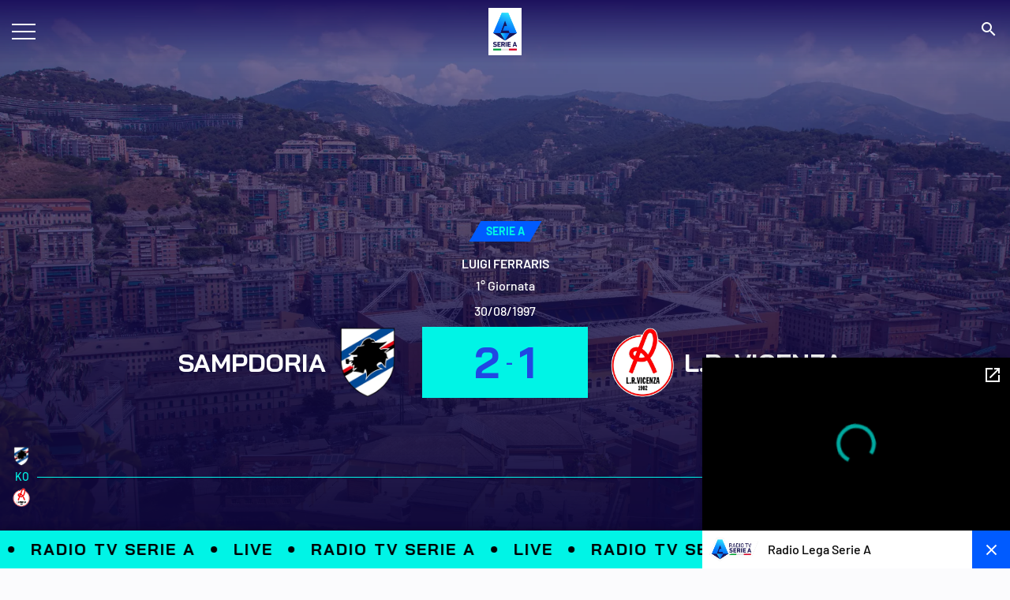

--- FILE ---
content_type: application/javascript; charset=UTF-8
request_url: https://img.legaseriea.it/frontend/hwmsg-6ec86554c866385c5e61216867c1dd3d7fc25cc6/_next/static/chunks/pages/_app-6ec86554c866385c5e61216867c1dd3d7fc25cc6.js
body_size: 18127
content:
(self.webpackChunk_N_E=self.webpackChunk_N_E||[]).push([[888],{105:function(t,e,n){"use strict";function r(t){for(var e=arguments.length,n=Array(e>1?e-1:0),r=1;r<e;r++)n[r-1]=arguments[r];throw Error("[Immer] minified error nr: "+t+(n.length?" "+n.map(function(t){return"'"+t+"'"}).join(","):"")+". Find the full error at: https://bit.ly/3cXEKWf")}function o(t){return!!t&&!!t[U]}function i(t){var e;return!!t&&(function(t){if(!t||"object"!=typeof t)return!1;var e=Object.getPrototypeOf(t);if(null===e)return!0;var n=Object.hasOwnProperty.call(e,"constructor")&&e.constructor;return n===Object||"function"==typeof n&&Function.toString.call(n)===W}(t)||Array.isArray(t)||!!t[z]||!!(null===(e=t.constructor)||void 0===e?void 0:e[z])||s(t)||p(t))}function u(t,e,n){void 0===n&&(n=!1),0===a(t)?(n?Object.keys:K)(t).forEach(function(r){n&&"symbol"==typeof r||e(r,t[r],t)}):t.forEach(function(n,r){return e(r,n,t)})}function a(t){var e=t[U];return e?e.i>3?e.i-4:e.i:Array.isArray(t)?1:s(t)?2:p(t)?3:0}function c(t,e){return 2===a(t)?t.has(e):Object.prototype.hasOwnProperty.call(t,e)}function f(t,e,n){var r=a(t);2===r?t.set(e,n):3===r?t.add(n):t[e]=n}function l(t,e){return t===e?0!==t||1/t==1/e:t!=t&&e!=e}function s(t){return L&&t instanceof Map}function p(t){return $&&t instanceof Set}function d(t){return t.o||t.t}function y(t){if(Array.isArray(t))return Array.prototype.slice.call(t);var e=Z(t);delete e[U];for(var n=K(e),r=0;r<n.length;r++){var o=n[r],i=e[o];!1===i.writable&&(i.writable=!0,i.configurable=!0),(i.get||i.set)&&(e[o]={configurable:!0,writable:!0,enumerable:i.enumerable,value:t[o]})}return Object.create(Object.getPrototypeOf(t),e)}function v(t,e){return void 0===e&&(e=!1),b(t)||o(t)||!i(t)||(a(t)>1&&(t.set=t.add=t.clear=t.delete=h),Object.freeze(t),e&&u(t,function(t,e){return v(e,!0)},!0)),t}function h(){r(2)}function b(t){return null==t||"object"!=typeof t||Object.isFrozen(t)}function m(t){var e=V[t];return e||r(18,t),e}function g(t,e){e&&(m("Patches"),t.u=[],t.s=[],t.v=e)}function w(t){O(t),t.p.forEach(P),t.p=null}function O(t){t===D&&(D=t.l)}function S(t){return D={p:[],l:D,h:t,m:!0,_:0}}function P(t){var e=t[U];0===e.i||1===e.i?e.j():e.g=!0}function j(t,e){e._=e.p.length;var n=e.p[0],o=void 0!==t&&t!==n;return e.h.O||m("ES5").S(e,t,o),o?(n[U].P&&(w(e),r(4)),i(t)&&(t=E(e,t),e.l||_(e,t)),e.u&&m("Patches").M(n[U].t,t,e.u,e.s)):t=E(e,n,[]),w(e),e.u&&e.v(e.u,e.s),t!==q?t:void 0}function E(t,e,n){if(b(e))return e;var r=e[U];if(!r)return u(e,function(o,i){return x(t,r,e,o,i,n)},!0),e;if(r.A!==t)return e;if(!r.P)return _(t,r.t,!0),r.t;if(!r.I){r.I=!0,r.A._--;var o=4===r.i||5===r.i?r.o=y(r.k):r.o,i=o,a=!1;3===r.i&&(i=new Set(o),o.clear(),a=!0),u(i,function(e,i){return x(t,r,o,e,i,n,a)}),_(t,o,!1),n&&t.u&&m("Patches").N(r,n,t.u,t.s)}return r.o}function x(t,e,n,r,u,a,l){if(o(u)){var s=E(t,u,a&&e&&3!==e.i&&!c(e.R,r)?a.concat(r):void 0);if(f(n,r,s),!o(s))return;t.m=!1}else l&&n.add(u);if(i(u)&&!b(u)){if(!t.h.D&&t._<1)return;E(t,u),e&&e.A.l||_(t,u)}}function _(t,e,n){void 0===n&&(n=!1),!t.l&&t.h.D&&t.m&&v(e,n)}function C(t,e){var n=t[U];return(n?d(n):t)[e]}function A(t,e){if(e in t)for(var n=Object.getPrototypeOf(t);n;){var r=Object.getOwnPropertyDescriptor(n,e);if(r)return r;n=Object.getPrototypeOf(n)}}function T(t){t.P||(t.P=!0,t.l&&T(t.l))}function k(t){t.o||(t.o=y(t.t))}function N(t,e,n){var r,o,i,u,a,c,f,l=s(e)?m("MapSet").F(e,n):p(e)?m("MapSet").T(e,n):t.O?(i=o={i:(r=Array.isArray(e))?1:0,A:n?n.A:D,P:!1,I:!1,R:{},l:n,t:e,k:null,o:null,j:null,C:!1},u=X,r&&(i=[o],u=G),c=(a=Proxy.revocable(i,u)).revoke,f=a.proxy,o.k=f,o.j=c,f):m("ES5").J(e,n);return(n?n.A:D).p.push(l),l}function I(t,e){switch(e){case 2:return new Map(t);case 3:return Array.from(t)}return y(t)}n.d(e,{xC:function(){return tj},oM:function(){return t_}});var F,R,D,M="undefined"!=typeof Symbol&&"symbol"==typeof Symbol("x"),L="undefined"!=typeof Map,$="undefined"!=typeof Set,B="undefined"!=typeof Proxy&&void 0!==Proxy.revocable&&"undefined"!=typeof Reflect,q=M?Symbol.for("immer-nothing"):((R={})["immer-nothing"]=!0,R),z=M?Symbol.for("immer-draftable"):"__$immer_draftable",U=M?Symbol.for("immer-state"):"__$immer_state",W=""+Object.prototype.constructor,K="undefined"!=typeof Reflect&&Reflect.ownKeys?Reflect.ownKeys:void 0!==Object.getOwnPropertySymbols?function(t){return Object.getOwnPropertyNames(t).concat(Object.getOwnPropertySymbols(t))}:Object.getOwnPropertyNames,Z=Object.getOwnPropertyDescriptors||function(t){var e={};return K(t).forEach(function(n){e[n]=Object.getOwnPropertyDescriptor(t,n)}),e},V={},X={get:function(t,e){if(e===U)return t;var n,r,o=d(t);if(!c(o,e))return(r=A(o,e))?"value"in r?r.value:null===(n=r.get)||void 0===n?void 0:n.call(t.k):void 0;var u=o[e];return t.I||!i(u)?u:u===C(t.t,e)?(k(t),t.o[e]=N(t.A.h,u,t)):u},has:function(t,e){return e in d(t)},ownKeys:function(t){return Reflect.ownKeys(d(t))},set:function(t,e,n){var r=A(d(t),e);if(null==r?void 0:r.set)return r.set.call(t.k,n),!0;if(!t.P){var o=C(d(t),e),i=null==o?void 0:o[U];if(i&&i.t===n)return t.o[e]=n,t.R[e]=!1,!0;if(l(n,o)&&(void 0!==n||c(t.t,e)))return!0;k(t),T(t)}return t.o[e]===n&&(void 0!==n||e in t.o)||Number.isNaN(n)&&Number.isNaN(t.o[e])||(t.o[e]=n,t.R[e]=!0),!0},deleteProperty:function(t,e){return void 0!==C(t.t,e)||e in t.t?(t.R[e]=!1,k(t),T(t)):delete t.R[e],t.o&&delete t.o[e],!0},getOwnPropertyDescriptor:function(t,e){var n=d(t),r=Reflect.getOwnPropertyDescriptor(n,e);return r?{writable:!0,configurable:1!==t.i||"length"!==e,enumerable:r.enumerable,value:n[e]}:r},defineProperty:function(){r(11)},getPrototypeOf:function(t){return Object.getPrototypeOf(t.t)},setPrototypeOf:function(){r(12)}},G={};u(X,function(t,e){G[t]=function(){return arguments[0]=arguments[0][0],e.apply(this,arguments)}}),G.deleteProperty=function(t,e){return G.set.call(this,t,e,void 0)},G.set=function(t,e,n){return X.set.call(this,t[0],e,n,t[0])};var H=new(function(){function t(t){var e=this;this.O=B,this.D=!0,this.produce=function(t,n,o){if("function"==typeof t&&"function"!=typeof n){var u,a=n;return n=t,function(t){var r=this;void 0===t&&(t=a);for(var o=arguments.length,i=Array(o>1?o-1:0),u=1;u<o;u++)i[u-1]=arguments[u];return e.produce(t,function(t){var e;return(e=n).call.apply(e,[r,t].concat(i))})}}if("function"!=typeof n&&r(6),void 0!==o&&"function"!=typeof o&&r(7),i(t)){var c=S(e),f=N(e,t,void 0),l=!0;try{u=n(f),l=!1}finally{l?w(c):O(c)}return"undefined"!=typeof Promise&&u instanceof Promise?u.then(function(t){return g(c,o),j(t,c)},function(t){throw w(c),t}):(g(c,o),j(u,c))}if(!t||"object"!=typeof t){if(void 0===(u=n(t))&&(u=t),u===q&&(u=void 0),e.D&&v(u,!0),o){var s=[],p=[];m("Patches").M(t,u,s,p),o(s,p)}return u}r(21,t)},this.produceWithPatches=function(t,n){if("function"==typeof t)return function(n){for(var r=arguments.length,o=Array(r>1?r-1:0),i=1;i<r;i++)o[i-1]=arguments[i];return e.produceWithPatches(n,function(e){return t.apply(void 0,[e].concat(o))})};var r,o,i=e.produce(t,n,function(t,e){r=t,o=e});return"undefined"!=typeof Promise&&i instanceof Promise?i.then(function(t){return[t,r,o]}):[i,r,o]},"boolean"==typeof(null==t?void 0:t.useProxies)&&this.setUseProxies(t.useProxies),"boolean"==typeof(null==t?void 0:t.autoFreeze)&&this.setAutoFreeze(t.autoFreeze)}var e=t.prototype;return e.createDraft=function(t){i(t)||r(8),o(t)&&(o(e=t)||r(22,e),t=function t(e){if(!i(e))return e;var n,r=e[U],o=a(e);if(r){if(!r.P&&(r.i<4||!m("ES5").K(r)))return r.t;r.I=!0,n=I(e,o),r.I=!1}else n=I(e,o);return u(n,function(e,o){var i;r&&(2===a(i=r.t)?i.get(e):i[e])===o||f(n,e,t(o))}),3===o?new Set(n):n}(e));var e,n=S(this),c=N(this,t,void 0);return c[U].C=!0,O(n),c},e.finishDraft=function(t,e){var n=(t&&t[U]).A;return g(n,e),j(void 0,n)},e.setAutoFreeze=function(t){this.D=t},e.setUseProxies=function(t){t&&!B&&r(20),this.O=t},e.applyPatches=function(t,e){for(n=e.length-1;n>=0;n--){var n,r=e[n];if(0===r.path.length&&"replace"===r.op){t=r.value;break}}n>-1&&(e=e.slice(n+1));var i=m("Patches").$;return o(t)?i(t,e):this.produce(t,function(t){return i(t,e)})},t}()),J=H.produce;function Y(t){return(Y="function"==typeof Symbol&&"symbol"==typeof Symbol.iterator?function(t){return typeof t}:function(t){return t&&"function"==typeof Symbol&&t.constructor===Symbol&&t!==Symbol.prototype?"symbol":typeof t})(t)}function Q(t,e){var n=Object.keys(t);if(Object.getOwnPropertySymbols){var r=Object.getOwnPropertySymbols(t);e&&(r=r.filter(function(e){return Object.getOwnPropertyDescriptor(t,e).enumerable})),n.push.apply(n,r)}return n}function tt(t){for(var e=1;e<arguments.length;e++){var n=null!=arguments[e]?arguments[e]:{};e%2?Q(Object(n),!0).forEach(function(e){!function(t,e,n){var r;r=function(t,e){if("object"!==Y(t)||null===t)return t;var n=t[Symbol.toPrimitive];if(void 0!==n){var r=n.call(t,e||"default");if("object"!==Y(r))return r;throw TypeError("@@toPrimitive must return a primitive value.")}return("string"===e?String:Number)(t)}(e,"string"),(e="symbol"===Y(r)?r:String(r))in t?Object.defineProperty(t,e,{value:n,enumerable:!0,configurable:!0,writable:!0}):t[e]=n}(t,e,n[e])}):Object.getOwnPropertyDescriptors?Object.defineProperties(t,Object.getOwnPropertyDescriptors(n)):Q(Object(n)).forEach(function(e){Object.defineProperty(t,e,Object.getOwnPropertyDescriptor(n,e))})}return t}function te(t){return"Minified Redux error #"+t+"; visit https://redux.js.org/Errors?code="+t+" for the full message or use the non-minified dev environment for full errors. "}H.produceWithPatches.bind(H),H.setAutoFreeze.bind(H),H.setUseProxies.bind(H),H.applyPatches.bind(H),H.createDraft.bind(H),H.finishDraft.bind(H);var tn="function"==typeof Symbol&&Symbol.observable||"@@observable",tr=function(){return Math.random().toString(36).substring(7).split("").join(".")},to={INIT:"@@redux/INIT"+tr(),REPLACE:"@@redux/REPLACE"+tr(),PROBE_UNKNOWN_ACTION:function(){return"@@redux/PROBE_UNKNOWN_ACTION"+tr()}};function ti(){for(var t=arguments.length,e=Array(t),n=0;n<t;n++)e[n]=arguments[n];return 0===e.length?function(t){return t}:1===e.length?e[0]:e.reduce(function(t,e){return function(){return t(e.apply(void 0,arguments))}})}function tu(){for(var t=arguments.length,e=Array(t),n=0;n<t;n++)e[n]=arguments[n];return function(t){return function(){var n=t.apply(void 0,arguments),r=function(){throw Error(te(15))},o={getState:n.getState,dispatch:function(){return r.apply(void 0,arguments)}},i=e.map(function(t){return t(o)});return r=ti.apply(void 0,i)(n.dispatch),tt(tt({},n),{},{dispatch:r})}}}function ta(t){return function(e){var n=e.dispatch,r=e.getState;return function(e){return function(o){return"function"==typeof o?o(n,r,t):e(o)}}}}var tc=ta();tc.withExtraArgument=ta,n(5409);var tf=(F=function(t,e){return(F=Object.setPrototypeOf||({__proto__:[]})instanceof Array&&function(t,e){t.__proto__=e}||function(t,e){for(var n in e)Object.prototype.hasOwnProperty.call(e,n)&&(t[n]=e[n])})(t,e)},function(t,e){if("function"!=typeof e&&null!==e)throw TypeError("Class extends value "+String(e)+" is not a constructor or null");function n(){this.constructor=t}F(t,e),t.prototype=null===e?Object.create(e):(n.prototype=e.prototype,new n)}),tl=function(t,e){var n,r,o,i,u={label:0,sent:function(){if(1&o[0])throw o[1];return o[1]},trys:[],ops:[]};return i={next:a(0),throw:a(1),return:a(2)},"function"==typeof Symbol&&(i[Symbol.iterator]=function(){return this}),i;function a(i){return function(a){return function(i){if(n)throw TypeError("Generator is already executing.");for(;u;)try{if(n=1,r&&(o=2&i[0]?r.return:i[0]?r.throw||((o=r.return)&&o.call(r),0):r.next)&&!(o=o.call(r,i[1])).done)return o;switch(r=0,o&&(i=[2&i[0],o.value]),i[0]){case 0:case 1:o=i;break;case 4:return u.label++,{value:i[1],done:!1};case 5:u.label++,r=i[1],i=[0];continue;case 7:i=u.ops.pop(),u.trys.pop();continue;default:if(!(o=(o=u.trys).length>0&&o[o.length-1])&&(6===i[0]||2===i[0])){u=0;continue}if(3===i[0]&&(!o||i[1]>o[0]&&i[1]<o[3])){u.label=i[1];break}if(6===i[0]&&u.label<o[1]){u.label=o[1],o=i;break}if(o&&u.label<o[2]){u.label=o[2],u.ops.push(i);break}o[2]&&u.ops.pop(),u.trys.pop();continue}i=e.call(t,u)}catch(t){i=[6,t],r=0}finally{n=o=0}if(5&i[0])throw i[1];return{value:i[0]?i[1]:void 0,done:!0}}([i,a])}}},ts=function(t,e){for(var n=0,r=e.length,o=t.length;n<r;n++,o++)t[o]=e[n];return t},tp=Object.defineProperty,td=Object.defineProperties,ty=Object.getOwnPropertyDescriptors,tv=Object.getOwnPropertySymbols,th=Object.prototype.hasOwnProperty,tb=Object.prototype.propertyIsEnumerable,tm=function(t,e,n){return e in t?tp(t,e,{enumerable:!0,configurable:!0,writable:!0,value:n}):t[e]=n},tg=function(t,e){for(var n in e||(e={}))th.call(e,n)&&tm(t,n,e[n]);if(tv)for(var r=0,o=tv(e);r<o.length;r++){var n=o[r];tb.call(e,n)&&tm(t,n,e[n])}return t},tw=function(t,e){return td(t,ty(e))},tO="undefined"!=typeof window&&window.__REDUX_DEVTOOLS_EXTENSION_COMPOSE__?window.__REDUX_DEVTOOLS_EXTENSION_COMPOSE__:function(){if(0!=arguments.length)return"object"==typeof arguments[0]?ti:ti.apply(null,arguments)};"undefined"!=typeof window&&window.__REDUX_DEVTOOLS_EXTENSION__&&window.__REDUX_DEVTOOLS_EXTENSION__;var tS=function(t){function e(){for(var n=[],r=0;r<arguments.length;r++)n[r]=arguments[r];var o=t.apply(this,n)||this;return Object.setPrototypeOf(o,e.prototype),o}return tf(e,t),Object.defineProperty(e,Symbol.species,{get:function(){return e},enumerable:!1,configurable:!0}),e.prototype.concat=function(){for(var e=[],n=0;n<arguments.length;n++)e[n]=arguments[n];return t.prototype.concat.apply(this,e)},e.prototype.prepend=function(){for(var t=[],n=0;n<arguments.length;n++)t[n]=arguments[n];return 1===t.length&&Array.isArray(t[0])?new(e.bind.apply(e,ts([void 0],t[0].concat(this)))):new(e.bind.apply(e,ts([void 0],t.concat(this))))},e}(Array);function tP(t){return i(t)?J(t,function(){}):t}function tj(t){var e,n=function(t){var e,n,r,o;return void 0===(e=t)&&(e={}),r=void 0===(n=e.thunk)||n,e.immutableCheck,e.serializableCheck,o=new tS,r&&("boolean"==typeof r?o.push(tc):o.push(tc.withExtraArgument(r.extraArgument))),o},r=t||{},o=r.reducer,i=void 0===o?void 0:o,u=r.middleware,a=void 0===u?n():u,c=r.devTools,f=void 0===c||c,l=r.preloadedState,s=r.enhancers,p=void 0===s?void 0:s;if("function"==typeof i)e=i;else if(function(t){if("object"!=typeof t||null===t)return!1;var e=Object.getPrototypeOf(t);if(null===e)return!0;for(var n=e;null!==Object.getPrototypeOf(n);)n=Object.getPrototypeOf(n);return e===n}(i))e=function(t){for(var e,n=Object.keys(t),r={},o=0;o<n.length;o++){var i=n[o];"function"==typeof t[i]&&(r[i]=t[i])}var u=Object.keys(r);try{!function(t){Object.keys(t).forEach(function(e){var n=t[e];if(void 0===n(void 0,{type:to.INIT}))throw Error(te(12));if(void 0===n(void 0,{type:to.PROBE_UNKNOWN_ACTION()}))throw Error(te(13))})}(r)}catch(t){e=t}return function(t,n){if(void 0===t&&(t={}),e)throw e;for(var o=!1,i={},a=0;a<u.length;a++){var c=u[a],f=r[c],l=t[c],s=f(l,n);if(void 0===s)throw n&&n.type,Error(te(14));i[c]=s,o=o||s!==l}return(o=o||u.length!==Object.keys(t).length)?i:t}}(i);else throw Error('"reducer" is a required argument, and must be a function or an object of functions that can be passed to combineReducers');var d=a;"function"==typeof d&&(d=d(n));var y=tu.apply(void 0,d),v=ti;f&&(v=tO(tg({trace:!1},"object"==typeof f&&f)));var h=[y];return Array.isArray(p)?h=ts([y],p):"function"==typeof p&&(h=p(h)),function t(e,n,r){if("function"==typeof n&&"function"==typeof r||"function"==typeof r&&"function"==typeof arguments[3])throw Error(te(0));if("function"==typeof n&&void 0===r&&(r=n,n=void 0),void 0!==r){if("function"!=typeof r)throw Error(te(1));return r(t)(e,n)}if("function"!=typeof e)throw Error(te(2));var o,i=e,u=n,a=[],c=a,f=!1;function l(){c===a&&(c=a.slice())}function s(){if(f)throw Error(te(3));return u}function p(t){if("function"!=typeof t)throw Error(te(4));if(f)throw Error(te(5));var e=!0;return l(),c.push(t),function(){if(e){if(f)throw Error(te(6));e=!1,l();var n=c.indexOf(t);c.splice(n,1),a=null}}}function d(t){if(!function(t){if("object"!=typeof t||null===t)return!1;for(var e=t;null!==Object.getPrototypeOf(e);)e=Object.getPrototypeOf(e);return Object.getPrototypeOf(t)===e}(t))throw Error(te(7));if(void 0===t.type)throw Error(te(8));if(f)throw Error(te(9));try{f=!0,u=i(u,t)}finally{f=!1}for(var e=a=c,n=0;n<e.length;n++)(0,e[n])();return t}return d({type:to.INIT}),(o={dispatch:d,subscribe:p,getState:s,replaceReducer:function(t){if("function"!=typeof t)throw Error(te(10));i=t,d({type:to.REPLACE})}})[tn]=function(){var t;return(t={subscribe:function(t){if("object"!=typeof t||null===t)throw Error(te(11));function e(){t.next&&t.next(s())}return e(),{unsubscribe:p(e)}}})[tn]=function(){return this},t},o}(e,void 0===l?void 0:l,v.apply(void 0,h))}function tE(t,e){function n(){for(var n=[],r=0;r<arguments.length;r++)n[r]=arguments[r];if(e){var o=e.apply(void 0,n);if(!o)throw Error("prepareAction did not return an object");return tg(tg({type:t,payload:o.payload},"meta"in o&&{meta:o.meta}),"error"in o&&{error:o.error})}return{type:t,payload:n[0]}}return n.toString=function(){return""+t},n.type=t,n.match=function(e){return e.type===t},n}function tx(t){var e,n={},r=[],o={addCase:function(t,e){var r="string"==typeof t?t:t.type;if(r in n)throw Error("addCase cannot be called with two reducers for the same action type");return n[r]=e,o},addMatcher:function(t,e){return r.push({matcher:t,reducer:e}),o},addDefaultCase:function(t){return e=t,o}};return t(o),[n,r,e]}function t_(t){var e,n=t.name;if(!n)throw Error("`name` is a required option for createSlice");var r="function"==typeof t.initialState?t.initialState:tP(t.initialState),u=t.reducers||{},a=Object.keys(u),c={},f={},l={};function s(){var e="function"==typeof t.extraReducers?tx(t.extraReducers):[t.extraReducers],n=e[0],u=e[1],a=void 0===u?[]:u,c=e[2],l=void 0===c?void 0:c,s=tg(tg({},void 0===n?{}:n),f);return function(t,e,n,r){void 0===n&&(n=[]);var u,a="function"==typeof e?tx(e):[e,n,void 0],c=a[0],f=a[1],l=a[2];if("function"==typeof t)u=function(){return tP(t())};else{var s=tP(t);u=function(){return s}}function p(t,e){void 0===t&&(t=u());var n=ts([c[e.type]],f.filter(function(t){return(0,t.matcher)(e)}).map(function(t){return t.reducer}));return 0===n.filter(function(t){return!!t}).length&&(n=[l]),n.reduce(function(t,n){if(n){if(o(t)){var r=n(t,e);return void 0===r?t:r}if(i(t))return J(t,function(t){return n(t,e)});var r=n(t,e);if(void 0===r){if(null===t)return t;throw Error("A case reducer on a non-draftable value must not return undefined")}return r}return t},t)}return p.getInitialState=u,p}(r,function(t){for(var e in s)t.addCase(e,s[e]);for(var n=0;n<a.length;n++){var r=a[n];t.addMatcher(r.matcher,r.reducer)}l&&t.addDefaultCase(l)})}return a.forEach(function(t){var e,r,o=u[t],i=n+"/"+t;"reducer"in o?(e=o.reducer,r=o.prepare):e=o,c[t]=e,f[i]=e,l[t]=r?tE(i,r):tE(i)}),{name:n,reducer:function(t,n){return e||(e=s()),e(t,n)},actions:l,caseReducers:c,getInitialState:function(){return e||(e=s()),e.getInitialState()}}}var tC=function(t){void 0===t&&(t=21);for(var e="",n=t;n--;)e+="ModuleSymbhasOwnPr-0123456789ABCDEFGHNRVfgctiUvz_KqYTJkLxpZXIjQW"[64*Math.random()|0];return e},tA=["name","message","stack","code"],tT=function(t,e){this.payload=t,this.meta=e},tk=function(t,e){this.payload=t,this.meta=e},tN=function(t){if("object"==typeof t&&null!==t){for(var e={},n=0;n<tA.length;n++){var r=tA[n];"string"==typeof t[r]&&(e[r]=t[r])}return e}return{message:String(t)}};function tI(t){if(t.meta&&t.meta.rejectedWithValue)throw t.payload;if(t.error)throw t.error;return t.payload}!function(){function t(t,e,n){var r=tE(t+"/fulfilled",function(t,e,n,r){return{payload:t,meta:tw(tg({},r||{}),{arg:n,requestId:e,requestStatus:"fulfilled"})}}),o=tE(t+"/pending",function(t,e,n){return{payload:void 0,meta:tw(tg({},n||{}),{arg:e,requestId:t,requestStatus:"pending"})}}),i=tE(t+"/rejected",function(t,e,r,o,i){return{payload:o,error:(n&&n.serializeError||tN)(t||"Rejected"),meta:tw(tg({},i||{}),{arg:r,requestId:e,rejectedWithValue:!!o,requestStatus:"rejected",aborted:(null==t?void 0:t.name)==="AbortError",condition:(null==t?void 0:t.name)==="ConditionError"})}}),u="undefined"!=typeof AbortController?AbortController:function(){function t(){this.signal={aborted:!1,addEventListener:function(){},dispatchEvent:function(){return!1},onabort:function(){},removeEventListener:function(){},reason:void 0,throwIfAborted:function(){}}}return t.prototype.abort=function(){},t}();return Object.assign(function(t){return function(a,c,f){var l,s=(null==n?void 0:n.idGenerator)?n.idGenerator(t):tC(),p=new u;function d(t){l=t,p.abort()}var y=function(){var u,y;return u=this,y=function(){var u,y,v,h,b,m;return tl(this,function(g){switch(g.label){case 0:var w;if(g.trys.push([0,4,,5]),!(null!==(w=h=null==(u=null==n?void 0:n.condition)?void 0:u.call(n,t,{getState:c,extra:f}))&&"object"==typeof w&&"function"==typeof w.then))return[3,2];return[4,h];case 1:h=g.sent(),g.label=2;case 2:if(!1===h||p.signal.aborted)throw{name:"ConditionError",message:"Aborted due to condition callback returning false."};return b=new Promise(function(t,e){return p.signal.addEventListener("abort",function(){return e({name:"AbortError",message:l||"Aborted"})})}),a(o(s,t,null==(y=null==n?void 0:n.getPendingMeta)?void 0:y.call(n,{requestId:s,arg:t},{getState:c,extra:f}))),[4,Promise.race([b,Promise.resolve(e(t,{dispatch:a,getState:c,extra:f,requestId:s,signal:p.signal,abort:d,rejectWithValue:function(t,e){return new tT(t,e)},fulfillWithValue:function(t,e){return new tk(t,e)}})).then(function(e){if(e instanceof tT)throw e;return e instanceof tk?r(e.payload,s,t,e.meta):r(e,s,t)})])];case 3:return v=g.sent(),[3,5];case 4:return v=(m=g.sent())instanceof tT?i(null,s,t,m.payload,m.meta):i(m,s,t),[3,5];case 5:return n&&!n.dispatchConditionRejection&&i.match(v)&&v.meta.condition||a(v),[2,v]}})},new Promise(function(t,e){var n=function(t){try{o(y.next(t))}catch(t){e(t)}},r=function(t){try{o(y.throw(t))}catch(t){e(t)}},o=function(e){return e.done?t(e.value):Promise.resolve(e.value).then(n,r)};o((y=y.apply(u,null)).next())})}();return Object.assign(y,{abort:d,requestId:s,arg:t,unwrap:function(){return y.then(tI)}})}},{pending:o,rejected:i,fulfilled:r,typePrefix:t})}t.withTypes=function(){return t}}();var tF="listenerMiddleware";tE(tF+"/add"),tE(tF+"/removeAll"),tE(tF+"/remove"),"function"==typeof queueMicrotask&&queueMicrotask.bind("undefined"!=typeof window?window:void 0!==n.g?n.g:globalThis),"undefined"!=typeof window&&window.requestAnimationFrame&&window.requestAnimationFrame,function(){function t(t,e){var n=a[t];return n?n.enumerable=e:a[t]=n={configurable:!0,enumerable:e,get:function(){var e=this[U];return X.get(e,t)},set:function(e){var n=this[U];X.set(n,t,e)}},n}function e(t){for(var e=t.length-1;e>=0;e--){var o=t[e][U];if(!o.P)switch(o.i){case 5:r(o)&&T(o);break;case 4:n(o)&&T(o)}}}function n(t){for(var e=t.t,n=t.k,r=K(n),o=r.length-1;o>=0;o--){var i=r[o];if(i!==U){var u=e[i];if(void 0===u&&!c(e,i))return!0;var a=n[i],f=a&&a[U];if(f?f.t!==u:!l(a,u))return!0}}var s=!!e[U];return r.length!==K(e).length+(s?0:1)}function r(t){var e=t.k;if(e.length!==t.t.length)return!0;var n=Object.getOwnPropertyDescriptor(e,e.length-1);if(n&&!n.get)return!0;for(var r=0;r<e.length;r++)if(!e.hasOwnProperty(r))return!0;return!1}var i,a={};i={J:function(e,n){var r=Array.isArray(e),o=function(e,n){if(e){for(var r=Array(n.length),o=0;o<n.length;o++)Object.defineProperty(r,""+o,t(o,!0));return r}var i=Z(n);delete i[U];for(var u=K(i),a=0;a<u.length;a++){var c=u[a];i[c]=t(c,e||!!i[c].enumerable)}return Object.create(Object.getPrototypeOf(n),i)}(r,e),i={i:r?5:4,A:n?n.A:D,P:!1,I:!1,R:{},l:n,t:e,k:o,o:null,g:!1,C:!1};return Object.defineProperty(o,U,{value:i,writable:!0}),o},S:function(t,n,i){i?o(n)&&n[U].A===t&&e(t.p):(t.u&&function t(e){if(e&&"object"==typeof e){var n=e[U];if(n){var o=n.t,i=n.k,a=n.R,f=n.i;if(4===f)u(i,function(e){e!==U&&(void 0!==o[e]||c(o,e)?a[e]||t(i[e]):(a[e]=!0,T(n)))}),u(o,function(t){void 0!==i[t]||c(i,t)||(a[t]=!1,T(n))});else if(5===f){if(r(n)&&(T(n),a.length=!0),i.length<o.length)for(var l=i.length;l<o.length;l++)a[l]=!1;else for(var s=o.length;s<i.length;s++)a[s]=!0;for(var p=Math.min(i.length,o.length),d=0;d<p;d++)i.hasOwnProperty(d)||(a[d]=!0),void 0===a[d]&&t(i[d])}}}}(t.p[0]),e(t.p))},K:function(t){return 4===t.i?n(t):r(t)}},V.ES5||(V.ES5=i)}()},6385:function(t,e,n){"use strict";var r=n(9936),o={childContextTypes:!0,contextType:!0,contextTypes:!0,defaultProps:!0,displayName:!0,getDefaultProps:!0,getDerivedStateFromError:!0,getDerivedStateFromProps:!0,mixins:!0,propTypes:!0,type:!0},i={name:!0,length:!0,prototype:!0,caller:!0,callee:!0,arguments:!0,arity:!0},u={$$typeof:!0,compare:!0,defaultProps:!0,displayName:!0,propTypes:!0,type:!0},a={};function c(t){return r.isMemo(t)?u:a[t.$$typeof]||o}a[r.ForwardRef]={$$typeof:!0,render:!0,defaultProps:!0,displayName:!0,propTypes:!0},a[r.Memo]=u;var f=Object.defineProperty,l=Object.getOwnPropertyNames,s=Object.getOwnPropertySymbols,p=Object.getOwnPropertyDescriptor,d=Object.getPrototypeOf,y=Object.prototype;t.exports=function t(e,n,r){if("string"!=typeof n){if(y){var o=d(n);o&&o!==y&&t(e,o,r)}var u=l(n);s&&(u=u.concat(s(n)));for(var a=c(e),v=c(n),h=0;h<u.length;++h){var b=u[h];if(!i[b]&&!(r&&r[b])&&!(v&&v[b])&&!(a&&a[b])){var m=p(n,b);try{f(e,b,m)}catch(t){}}}}return e}},7540:function(t,e,n){"use strict";n.d(e,{Z:function(){return w}});var r=n(132),o=n(5762),i=n(2380),u=n(6379),a=n(5724),c=function(){return(c=Object.assign||function(t){for(var e,n=1,r=arguments.length;n<r;n++)for(var o in e=arguments[n])Object.prototype.hasOwnProperty.call(e,o)&&(t[o]=e[o]);return t}).apply(this,arguments)},f=(0,r.createContext)({ns:{},config:{}});function l(t){var e,n,l=t.lang,s=t.namespaces,p=t.children,d=t.config,y=(0,a.Z)().lang,v=(0,o.useRouter)()||{},h=v.locale,b=v.defaultLocale,m=(0,r.useContext)(f),g=c(c(c({},"undefined"==typeof window?{}:(null===(n=null===(e=window.__NEXT_DATA__)||void 0===e?void 0:e.props)||void 0===n?void 0:n.__namespaces)||{}),m.ns),void 0===s?{}:s),w=l||y||h||b||"",O=c(c({},m.config),void 0===d?{}:d),S=O.localesToIgnore||["default"],P=!w||S.includes(w),j=new Intl.PluralRules(P?void 0:w),E=(0,u.Z)({config:O,allNamespaces:g,pluralRules:j,lang:w});return r.createElement(i.Z.Provider,{value:{lang:w,t:E}},r.createElement(f.Provider,{value:{ns:g,config:O}},p))}var s=function(t,e,n,r){return new(n||(n=Promise))(function(o,i){function u(t){try{c(r.next(t))}catch(t){i(t)}}function a(t){try{c(r.throw(t))}catch(t){i(t)}}function c(t){var e;t.done?o(t.value):((e=t.value)instanceof n?e:new n(function(t){t(e)})).then(u,a)}c((r=r.apply(t,e||[])).next())})},p=function(t,e){var n,r,o,i,u={label:0,sent:function(){if(1&o[0])throw o[1];return o[1]},trys:[],ops:[]};return i={next:a(0),throw:a(1),return:a(2)},"function"==typeof Symbol&&(i[Symbol.iterator]=function(){return this}),i;function a(a){return function(c){return function(a){if(n)throw TypeError("Generator is already executing.");for(;i&&(i=0,a[0]&&(u=0)),u;)try{if(n=1,r&&(o=2&a[0]?r.return:a[0]?r.throw||((o=r.return)&&o.call(r),0):r.next)&&!(o=o.call(r,a[1])).done)return o;switch(r=0,o&&(a=[2&a[0],o.value]),a[0]){case 0:case 1:o=a;break;case 4:return u.label++,{value:a[1],done:!1};case 5:u.label++,r=a[1],a=[0];continue;case 7:a=u.ops.pop(),u.trys.pop();continue;default:if(!(o=(o=u.trys).length>0&&o[o.length-1])&&(6===a[0]||2===a[0])){u=0;continue}if(3===a[0]&&(!o||a[1]>o[0]&&a[1]<o[3])){u.label=a[1];break}if(6===a[0]&&u.label<o[1]){u.label=o[1],o=a;break}if(o&&u.label<o[2]){u.label=o[2],u.ops.push(a);break}o[2]&&u.ops.pop(),u.trys.pop();continue}a=e.call(t,u)}catch(t){a=[6,t],r=0}finally{n=o=0}if(5&a[0])throw a[1];return{value:a[0]?a[1]:void 0,done:!0}}([a,c])}}},d=function(t,e,n){if(n||2==arguments.length)for(var r,o=0,i=e.length;o<i;o++)!r&&o in e||(r||(r=Array.prototype.slice.call(e,0,o)),r[o]=e[o]);return t.concat(r||Array.prototype.slice.call(e))};function y(t){return t.reduce(function(t,e){return t.concat(e)},[])}var v=n(5409),h=function(){return(h=Object.assign||function(t){for(var e,n=1,r=arguments.length;n<r;n++)for(var o in e=arguments[n])Object.prototype.hasOwnProperty.call(e,o)&&(t[o]=e[o]);return t}).apply(this,arguments)},b=function(t,e){var n,r,o,i,u={label:0,sent:function(){if(1&o[0])throw o[1];return o[1]},trys:[],ops:[]};return i={next:a(0),throw:a(1),return:a(2)},"function"==typeof Symbol&&(i[Symbol.iterator]=function(){return this}),i;function a(a){return function(c){return function(a){if(n)throw TypeError("Generator is already executing.");for(;i&&(i=0,a[0]&&(u=0)),u;)try{if(n=1,r&&(o=2&a[0]?r.return:a[0]?r.throw||((o=r.return)&&o.call(r),0):r.next)&&!(o=o.call(r,a[1])).done)return o;switch(r=0,o&&(a=[2&a[0],o.value]),a[0]){case 0:case 1:o=a;break;case 4:return u.label++,{value:a[1],done:!1};case 5:u.label++,r=a[1],a=[0];continue;case 7:a=u.ops.pop(),u.trys.pop();continue;default:if(!(o=(o=u.trys).length>0&&o[o.length-1])&&(6===a[0]||2===a[0])){u=0;continue}if(3===a[0]&&(!o||a[1]>o[0]&&a[1]<o[3])){u.label=a[1];break}if(6===a[0]&&u.label<o[1]){u.label=o[1],o=a;break}if(o&&u.label<o[2]){u.label=o[2],u.ops.push(a);break}o[2]&&u.ops.pop(),u.trys.pop();continue}a=e.call(t,u)}catch(t){a=[6,t],r=0}finally{n=o=0}if(5&a[0])throw a[1];return{value:a[0]?a[1]:void 0,done:!0}}([a,c])}}},m=function(){return(m=Object.assign||function(t){for(var e,n=1,r=arguments.length;n<r;n++)for(var o in e=arguments[n])Object.prototype.hasOwnProperty.call(e,o)&&(t[o]=e[o]);return t}).apply(this,arguments)},g=function(t,e){var n,r,o,i,u={label:0,sent:function(){if(1&o[0])throw o[1];return o[1]},trys:[],ops:[]};return i={next:a(0),throw:a(1),return:a(2)},"function"==typeof Symbol&&(i[Symbol.iterator]=function(){return this}),i;function a(a){return function(c){return function(a){if(n)throw TypeError("Generator is already executing.");for(;i&&(i=0,a[0]&&(u=0)),u;)try{if(n=1,r&&(o=2&a[0]?r.return:a[0]?r.throw||((o=r.return)&&o.call(r),0):r.next)&&!(o=o.call(r,a[1])).done)return o;switch(r=0,o&&(a=[2&a[0],o.value]),a[0]){case 0:case 1:o=a;break;case 4:return u.label++,{value:a[1],done:!1};case 5:u.label++,r=a[1],a=[0];continue;case 7:a=u.ops.pop(),u.trys.pop();continue;default:if(!(o=(o=u.trys).length>0&&o[o.length-1])&&(6===a[0]||2===a[0])){u=0;continue}if(3===a[0]&&(!o||a[1]>o[0]&&a[1]<o[3])){u.label=a[1];break}if(6===a[0]&&u.label<o[1]){u.label=o[1],o=a;break}if(o&&u.label<o[2]){u.label=o[2],u.ops.push(a);break}o[2]&&u.ops.pop(),u.trys.pop();continue}a=e.call(t,u)}catch(t){a=[6,t],r=0}finally{n=o=0}if(5&a[0])throw a[1];return{value:a[0]?a[1]:void 0,done:!0}}([a,c])}}};function w(t,e){var o=this;function i(n){var o,i,u=e.defaultLocale;return r.createElement(l,{lang:(null===(o=n.pageProps)||void 0===o?void 0:o.__lang)||n.__lang||u,namespaces:(null===(i=n.pageProps)||void 0===i?void 0:i.__namespaces)||n.__namespaces,config:e},r.createElement(t,m({},n)))}return void 0===e&&(e={}),e.isLoader||!1===e.loader||console.warn('\uD83D\uDEA8 [next-translate] You can remove the "appWithI18n" HoC on the _app.js, unless you set "loader: false" in your i18n config file.'),"function"==typeof e.staticsHoc&&e.staticsHoc(i,t),"undefined"==typeof window?n.g.i18nConfig=e:window.i18nConfig=e,e.skipInitialProps||(i.getInitialProps=function(r){var i,u,a;return i=void 0,u=void 0,a=function(){var o,i,u;return g(this,function(a){switch(a.label){case 0:if(o=m(m({},r.ctx||{}),r||{}),i={pageProps:{}},!t.getInitialProps)return[3,2];return[4,t.getInitialProps(r)];case 1:i=a.sent()||{},a.label=2;case 2:return u=[m({},i)],[4,function(t){var e,r,o,i,u,a;return void 0===t&&(t={}),o=this,i=void 0,u=void 0,a=function(){var o,i,u,a,c,f,l;return b(this,function(b){switch(b.label){case 0:var m;if(i=(o=h(h({},("undefined"==typeof window?n.g:window).i18nConfig),t)).localesToIgnore||["default"],u=(null===(e=o.req)||void 0===e?void 0:e.locale)||o.locale||(null===(r=o.router)||void 0===r?void 0:r.locale)||o.defaultLocale||"",!o.pathname)return console.warn('\uD83D\uDEA8 [next-translate] You forgot to pass the "pathname" inside "loadNamespaces" configuration'),[2,{__lang:u}];if(i.includes(u))return[2,{__lang:u}];return o.loaderName||!1===o.loader||console.warn('\uD83D\uDEA8 [next-translate] You can remove the "loadNamespaces" helper, unless you set "loader: false" in your i18n config file.'),void 0===(m=o.pathname.replace(/\/index$/,""))&&(m=""),a=(m.length>1&&m.endsWith("/")?m.slice(0,-1):m)||"/",[4,function(t,e,n){var r=t.pages,o=void 0===r?{}:r;return s(this,void 0,void 0,function(){var t,r,i,u,a,c,f,l=this;return p(this,function(v){switch(v.label){case 0:return t="rgx:",r=function(t){return s(l,void 0,void 0,function(){return p(this,function(e){return[2,"function"==typeof t?t(n):t||[]]})})},i=Object.keys(o).reduce(function(n,i){return i.substring(0,t.length)===t&&new RegExp(i.replace(t,"")).test(e)&&n.push(r(o[i])),n},[]),u=[[]],[4,r(o["*"])];case 1:return a=[d.apply(void 0,u.concat([v.sent(),!0]))],[4,r(o[e])];case 2:return c=[d.apply(void 0,a.concat([v.sent(),!0]))],f=y,[4,Promise.all(i)];case 3:return[2,d.apply(void 0,c.concat([f.apply(void 0,[v.sent()]),!0]))]}})})}(o,a,o)];case 1:return c=b.sent(),f=function(){return Promise.resolve({})},[4,Promise.all(c.map(function(t){return"function"==typeof o.loadLocaleFrom?o.loadLocaleFrom(u,t).catch(function(){return{}}):f(u,t)}))];case 2:return l=b.sent()||[],function(t,e){var n=e.page,r=e.lang,o=e.namespaces;if(!1!==t.logBuild&&"undefined"==typeof window){var i=null==v.env.NODE_DISABLE_COLORS&&null==v.env.NO_COLOR&&"dumb"!==v.env.TERM&&"0"!==v.env.FORCE_COLOR,u=function(t){return i?"\x1b[36m".concat(t,"\x1b[0m"):t};console.log(u("next-translate"),"- compiled page:",u(n),"- locale:",u(r),"- namespaces:",u(o.join(", ")),"- used loader:",u(t.loaderName||"-"))}}(o,{page:a,lang:u,namespaces:c}),[2,{__lang:u,__namespaces:c.reduce(function(t,e,n){return t[e]=l[n]||null,t},{})}]}})},new(u||(u=Promise))(function(t,e){function n(t){try{c(a.next(t))}catch(t){e(t)}}function r(t){try{c(a.throw(t))}catch(t){e(t)}}function c(e){var o;e.done?t(e.value):((o=e.value)instanceof u?o:new u(function(t){t(o)})).then(n,r)}c((a=a.apply(o,i||[])).next())})}(m(m(m({},o),e),{loaderName:"getInitialProps"}))];case 3:return[2,m.apply(void 0,u.concat([a.sent()]))]}})},new(u||(u=Promise))(function(t,e){function n(t){try{c(a.next(t))}catch(t){e(t)}}function r(t){try{c(a.throw(t))}catch(t){e(t)}}function c(e){var o;e.done?t(e.value):((o=e.value)instanceof u?o:new u(function(t){t(o)})).then(n,r)}c((a=a.apply(o,i||[])).next())})}),i}},2380:function(t,e,n){"use strict";var r,o=n(132);"function"==typeof o.createContext&&(r=(0,o.createContext)({t:function(t){return Array.isArray(t)?t[0]:t},lang:""})),e.Z=r},6379:function(t,e,n){"use strict";n.d(e,{Z:function(){return o}});var r=function(){return(r=Object.assign||function(t){for(var e,n=1,r=arguments.length;n<r;n++)for(var o in e=arguments[n])Object.prototype.hasOwnProperty.call(e,o)&&(t[o]=e[o]);return t}).apply(this,arguments)};function o(t){var e=t.config,n=t.allNamespaces,o=t.pluralRules,c=t.lang,f=e.logger,l=void 0===f?a:f,s=e.allowEmptyStrings,p=void 0===s||s,d=function(t,n){return Array.isArray(t)?t.map(function(t){return d(t,n)}):t instanceof Object?function t(e){var n=e.obj,r=e.query,o=e.config,i=e.lang;return r&&0!==Object.keys(r).length&&Object.keys(n).forEach(function(e){n[e]instanceof Object&&t({obj:n[e],query:r,config:o,lang:i}),"string"==typeof n[e]&&(n[e]=u({text:n[e],query:r,config:o,lang:i}))}),n}({obj:t,query:n,config:e,lang:c}):u({text:t,query:n,config:e,lang:c})},y=function(t,u,a){void 0===t&&(t="");var c,f=Array.isArray(t)?t[0]:t,s=e.nsSeparator,v=e.loggerEnvironment,h=void 0===v?"browser":v,b=function(t,e){if(!e)return{i18nKey:t};var n=t.indexOf(e);return n<0?{i18nKey:t}:{namespace:t.slice(0,n),i18nKey:t.slice(n+e.length)}}(f,void 0===s?":":s),m=b.i18nKey,g=b.namespace,w=void 0===g?null!==(c=null==a?void 0:a.ns)&&void 0!==c?c:e.defaultNS:g,O=w&&n[w]||{},S=function(t,e,n,r,o){if(!o||"number"!=typeof o.count)return n;var u="".concat(n,"_").concat(o.count);if(void 0!==i(e,u,r))return u;var a="".concat(n,"_").concat(t.select(o.count));if(void 0!==i(e,a,r))return a;var c="".concat(n,".").concat(o.count);if(void 0!==i(e,c,r))return c;var f="".concat(n,".").concat(t.select(o.count));return void 0!==i(e,f,r)?f:n}(o,O,m,e,u),P=i(O,S,e,a),j="object"==typeof P?JSON.parse(JSON.stringify(P)):P,E=void 0===j||"object"==typeof j&&!Object.keys(j).length||""===j&&!p,x="string"==typeof(null==a?void 0:a.fallback)?[a.fallback]:(null==a?void 0:a.fallback)||[];if(E&&("both"===h||h===("undefined"==typeof window?"node":"browser"))&&l({namespace:w,i18nKey:m}),E&&Array.isArray(x)&&x.length){var _=x[0],C=x.slice(1);if("string"==typeof _)return y(_,u,r(r({},a),{fallback:C}))}return E&&a&&a.hasOwnProperty("default")&&!(null==x?void 0:x.length)?a.default?d(a.default,u):a.default:E?f:d(j,u)};return y}function i(t,e,n,r){void 0===e&&(e=""),void 0===r&&(r={returnObjects:!1});var o=(n||{}).keySeparator,i=void 0===o?".":o,u=i?e.split(i):[e];if(e===i&&r.returnObjects)return t;var a=u.reduce(function(t,e){if("string"==typeof t)return{};var n=t[e];return n||("string"==typeof n?n:{})},t);if("string"==typeof a||a instanceof Object&&r.returnObjects)return a}function u(t){var e=t.text,n=t.query,r=t.config,o=t.lang;if(!e||!n)return e||"";var i=function(t){return t.replace(/[-\/\\^$*+?.()|[\]{}]/g,"\\$&")},u=r.interpolation||{},a=u.format,c=void 0===a?null:a,f=u.prefix,l=void 0===f?"{{":f,s=u.suffix,p=void 0===s?"}}":s,d=""===p?"":"(?:[\\s,]+([\\w-]*))?\\s*".concat(i(p));return Object.keys(n).reduce(function(t,e){var r=RegExp("".concat(i(l),"\\s*").concat(e).concat(d),"gm");return t.replace(r,function(t,r){return r&&c?c(n[e],r,o):n[e]})},e)}function a(t){t.namespace,t.i18nKey}},5724:function(t,e,n){"use strict";n.d(e,{Z:function(){return f}});var r=n(132),o=function(){return(o=Object.assign||function(t){for(var e,n=1,r=arguments.length;n<r;n++)for(var o in e=arguments[n])Object.prototype.hasOwnProperty.call(e,o)&&(t[o]=e[o]);return t}).apply(this,arguments)};function i(t,e){return"string"!=typeof e?t:function(n,r,i){return t(n,r,o({ns:e},i))}}var u=n(2380),a=n(6379),c=function(){return(c=Object.assign||function(t){for(var e,n=1,r=arguments.length;n<r;n++)for(var o in e=arguments[n])Object.prototype.hasOwnProperty.call(e,o)&&(t[o]=e[o]);return t}).apply(this,arguments)};function f(t){var e=globalThis.__NEXT_TRANSLATE__;return((null==e?void 0:e.config)?function(t){var e,n=null!==(e=globalThis.__NEXT_TRANSLATE__)&&void 0!==e?e:{},r=n.lang,o=n.namespaces,u=n.config,c=u.localesToIgnore||["default"],f=!r||c.includes(r);return{t:i((0,a.Z)({config:u,allNamespaces:o,pluralRules:new Intl.PluralRules(f?void 0:r),lang:r}),t),lang:r}}:function(t){var e=(0,r.useContext)(u.Z);return(0,r.useMemo)(function(){return c(c({},e),{t:i(e.t,t)})},[e,t])})(t)}},5409:function(t,e,n){"use strict";var r,o;t.exports=(null==(r=n.g.process)?void 0:r.env)&&"object"==typeof(null==(o=n.g.process)?void 0:o.env)?n.g.process:n(863)},863:function(t){!function(){var e={229:function(t){var e,n,r,o=t.exports={};function i(){throw Error("setTimeout has not been defined")}function u(){throw Error("clearTimeout has not been defined")}function a(t){if(e===setTimeout)return setTimeout(t,0);if((e===i||!e)&&setTimeout)return e=setTimeout,setTimeout(t,0);try{return e(t,0)}catch(n){try{return e.call(null,t,0)}catch(n){return e.call(this,t,0)}}}!function(){try{e="function"==typeof setTimeout?setTimeout:i}catch(t){e=i}try{n="function"==typeof clearTimeout?clearTimeout:u}catch(t){n=u}}();var c=[],f=!1,l=-1;function s(){f&&r&&(f=!1,r.length?c=r.concat(c):l=-1,c.length&&p())}function p(){if(!f){var t=a(s);f=!0;for(var e=c.length;e;){for(r=c,c=[];++l<e;)r&&r[l].run();l=-1,e=c.length}r=null,f=!1,function(t){if(n===clearTimeout)return clearTimeout(t);if((n===u||!n)&&clearTimeout)return n=clearTimeout,clearTimeout(t);try{n(t)}catch(e){try{return n.call(null,t)}catch(e){return n.call(this,t)}}}(t)}}function d(t,e){this.fun=t,this.array=e}function y(){}o.nextTick=function(t){var e=Array(arguments.length-1);if(arguments.length>1)for(var n=1;n<arguments.length;n++)e[n-1]=arguments[n];c.push(new d(t,e)),1!==c.length||f||a(p)},d.prototype.run=function(){this.fun.apply(null,this.array)},o.title="browser",o.browser=!0,o.env={},o.argv=[],o.version="",o.versions={},o.on=y,o.addListener=y,o.once=y,o.off=y,o.removeListener=y,o.removeAllListeners=y,o.emit=y,o.prependListener=y,o.prependOnceListener=y,o.listeners=function(t){return[]},o.binding=function(t){throw Error("process.binding is not supported")},o.cwd=function(){return"/"},o.chdir=function(t){throw Error("process.chdir is not supported")},o.umask=function(){return 0}}},n={};function r(t){var o=n[t];if(void 0!==o)return o.exports;var i=n[t]={exports:{}},u=!0;try{e[t](i,i.exports,r),u=!1}finally{u&&delete n[t]}return i.exports}r.ab="//";var o=r(229);t.exports=o}()},5762:function(t,e,n){t.exports=n(9828)},8725:function(t,e,n){t.exports=n(9782)},8617:function(t,e,n){var r,o;void 0!==(o="function"==typeof(r=function(){var t,e,n,r={};r.version="0.2.0";var o=r.settings={minimum:.08,easing:"ease",positionUsing:"",speed:200,trickle:!0,trickleRate:.02,trickleSpeed:800,showSpinner:!0,barSelector:'[role="bar"]',spinnerSelector:'[role="spinner"]',parent:"body",template:'<div class="bar" role="bar"><div class="peg"></div></div><div class="spinner" role="spinner"><div class="spinner-icon"></div></div>'};function i(t,e,n){return t<e?e:t>n?n:t}r.configure=function(t){var e,n;for(e in t)void 0!==(n=t[e])&&t.hasOwnProperty(e)&&(o[e]=n);return this},r.status=null,r.set=function(t){var e=r.isStarted();t=i(t,o.minimum,1),r.status=1===t?null:t;var n=r.render(!e),c=n.querySelector(o.barSelector),f=o.speed,l=o.easing;return n.offsetWidth,u(function(e){var i,u;""===o.positionUsing&&(o.positionUsing=r.getPositioningCSS()),a(c,(i=t,(u="translate3d"===o.positionUsing?{transform:"translate3d("+(-1+i)*100+"%,0,0)"}:"translate"===o.positionUsing?{transform:"translate("+(-1+i)*100+"%,0)"}:{"margin-left":(-1+i)*100+"%"}).transition="all "+f+"ms "+l,u)),1===t?(a(n,{transition:"none",opacity:1}),n.offsetWidth,setTimeout(function(){a(n,{transition:"all "+f+"ms linear",opacity:0}),setTimeout(function(){r.remove(),e()},f)},f)):setTimeout(e,f)}),this},r.isStarted=function(){return"number"==typeof r.status},r.start=function(){r.status||r.set(0);var t=function(){setTimeout(function(){r.status&&(r.trickle(),t())},o.trickleSpeed)};return o.trickle&&t(),this},r.done=function(t){return t||r.status?r.inc(.3+.5*Math.random()).set(1):this},r.inc=function(t){var e=r.status;return e?("number"!=typeof t&&(t=(1-e)*i(Math.random()*e,.1,.95)),e=i(e+t,0,.994),r.set(e)):r.start()},r.trickle=function(){return r.inc(Math.random()*o.trickleRate)},t=0,e=0,r.promise=function(n){return n&&"resolved"!==n.state()&&(0===e&&r.start(),t++,e++,n.always(function(){0==--e?(t=0,r.done()):r.set((t-e)/t)})),this},r.render=function(t){if(r.isRendered())return document.getElementById("nprogress");f(document.documentElement,"nprogress-busy");var e=document.createElement("div");e.id="nprogress",e.innerHTML=o.template;var n,i=e.querySelector(o.barSelector),u=t?"-100":(-1+(r.status||0))*100,c=document.querySelector(o.parent);return a(i,{transition:"all 0 linear",transform:"translate3d("+u+"%,0,0)"}),!o.showSpinner&&(n=e.querySelector(o.spinnerSelector))&&p(n),c!=document.body&&f(c,"nprogress-custom-parent"),c.appendChild(e),e},r.remove=function(){l(document.documentElement,"nprogress-busy"),l(document.querySelector(o.parent),"nprogress-custom-parent");var t=document.getElementById("nprogress");t&&p(t)},r.isRendered=function(){return!!document.getElementById("nprogress")},r.getPositioningCSS=function(){var t=document.body.style,e="WebkitTransform"in t?"Webkit":"MozTransform"in t?"Moz":"msTransform"in t?"ms":"OTransform"in t?"O":"";return e+"Perspective" in t?"translate3d":e+"Transform" in t?"translate":"margin"};var u=(n=[],function(t){n.push(t),1==n.length&&function t(){var e=n.shift();e&&e(t)}()}),a=function(){var t=["Webkit","O","Moz","ms"],e={};function n(n,r,o){var i;r=e[i=(i=r).replace(/^-ms-/,"ms-").replace(/-([\da-z])/gi,function(t,e){return e.toUpperCase()})]||(e[i]=function(e){var n=document.body.style;if(e in n)return e;for(var r,o=t.length,i=e.charAt(0).toUpperCase()+e.slice(1);o--;)if((r=t[o]+i)in n)return r;return e}(i)),n.style[r]=o}return function(t,e){var r,o,i=arguments;if(2==i.length)for(r in e)void 0!==(o=e[r])&&e.hasOwnProperty(r)&&n(t,r,o);else n(t,i[1],i[2])}}();function c(t,e){return("string"==typeof t?t:s(t)).indexOf(" "+e+" ")>=0}function f(t,e){var n=s(t),r=n+e;c(n,e)||(t.className=r.substring(1))}function l(t,e){var n,r=s(t);c(t,e)&&(n=r.replace(" "+e+" "," "),t.className=n.substring(1,n.length-1))}function s(t){return(" "+(t.className||"")+" ").replace(/\s+/gi," ")}function p(t){t&&t.parentNode&&t.parentNode.removeChild(t)}return r})?r.call(e,n,e,t):r)&&(t.exports=o)},8564:function(t,e){"use strict";/** @license React v16.13.1
 * react-is.production.min.js
 *
 * Copyright (c) Facebook, Inc. and its affiliates.
 *
 * This source code is licensed under the MIT license found in the
 * LICENSE file in the root directory of this source tree.
 */var n="function"==typeof Symbol&&Symbol.for,r=n?Symbol.for("react.element"):60103,o=n?Symbol.for("react.portal"):60106,i=n?Symbol.for("react.fragment"):60107,u=n?Symbol.for("react.strict_mode"):60108,a=n?Symbol.for("react.profiler"):60114,c=n?Symbol.for("react.provider"):60109,f=n?Symbol.for("react.context"):60110,l=n?Symbol.for("react.async_mode"):60111,s=n?Symbol.for("react.concurrent_mode"):60111,p=n?Symbol.for("react.forward_ref"):60112,d=n?Symbol.for("react.suspense"):60113,y=n?Symbol.for("react.suspense_list"):60120,v=n?Symbol.for("react.memo"):60115,h=n?Symbol.for("react.lazy"):60116,b=n?Symbol.for("react.block"):60121,m=n?Symbol.for("react.fundamental"):60117,g=n?Symbol.for("react.responder"):60118,w=n?Symbol.for("react.scope"):60119;function O(t){if("object"==typeof t&&null!==t){var e=t.$$typeof;switch(e){case r:switch(t=t.type){case l:case s:case i:case a:case u:case d:return t;default:switch(t=t&&t.$$typeof){case f:case p:case h:case v:case c:return t;default:return e}}case o:return e}}}function S(t){return O(t)===s}e.AsyncMode=l,e.ConcurrentMode=s,e.ContextConsumer=f,e.ContextProvider=c,e.Element=r,e.ForwardRef=p,e.Fragment=i,e.Lazy=h,e.Memo=v,e.Portal=o,e.Profiler=a,e.StrictMode=u,e.Suspense=d,e.isAsyncMode=function(t){return S(t)||O(t)===l},e.isConcurrentMode=S,e.isContextConsumer=function(t){return O(t)===f},e.isContextProvider=function(t){return O(t)===c},e.isElement=function(t){return"object"==typeof t&&null!==t&&t.$$typeof===r},e.isForwardRef=function(t){return O(t)===p},e.isFragment=function(t){return O(t)===i},e.isLazy=function(t){return O(t)===h},e.isMemo=function(t){return O(t)===v},e.isPortal=function(t){return O(t)===o},e.isProfiler=function(t){return O(t)===a},e.isStrictMode=function(t){return O(t)===u},e.isSuspense=function(t){return O(t)===d},e.isValidElementType=function(t){return"string"==typeof t||"function"==typeof t||t===i||t===s||t===a||t===u||t===d||t===y||"object"==typeof t&&null!==t&&(t.$$typeof===h||t.$$typeof===v||t.$$typeof===c||t.$$typeof===f||t.$$typeof===p||t.$$typeof===m||t.$$typeof===g||t.$$typeof===w||t.$$typeof===b)},e.typeOf=O},9936:function(t,e,n){"use strict";t.exports=n(8564)},1653:function(t,e,n){"use strict";n.d(e,{zt:function(){return h},I0:function(){return g},v9:function(){return d}});var r=n(6996),o=n(5485),i=n(8636);let u=function(t){t()},a=()=>u;var c=n(132);let f=(0,c.createContext)(null);function l(){return(0,c.useContext)(f)}let s=()=>{throw Error("uSES not initialized!")},p=(t,e)=>t===e,d=function(t=f){let e=t===f?l:()=>(0,c.useContext)(t);return function(t,n=p){let{store:r,subscription:o,getServerState:i}=e(),u=s(o.addNestedSub,r.getState,i||r.getState,t,n);return(0,c.useDebugValue)(u),u}}();n(6385),n(7375);let y={notify(){},get:()=>[]},v="undefined"!=typeof window&&void 0!==window.document&&void 0!==window.document.createElement?c.useLayoutEffect:c.useEffect;var h=function({store:t,context:e,children:n,serverState:r}){let o=(0,c.useMemo)(()=>{let e=function(t,e){let n;let r=y;function o(){u.onStateChange&&u.onStateChange()}function i(){n||(n=t.subscribe(o),r=function(){let t=a(),e=null,n=null;return{clear(){e=null,n=null},notify(){t(()=>{let t=e;for(;t;)t.callback(),t=t.next})},get(){let t=[],n=e;for(;n;)t.push(n),n=n.next;return t},subscribe(t){let r=!0,o=n={callback:t,next:null,prev:n};return o.prev?o.prev.next=o:e=o,function(){r&&null!==e&&(r=!1,o.next?o.next.prev=o.prev:n=o.prev,o.prev?o.prev.next=o.next:e=o.next)}}}}())}let u={addNestedSub:function(t){return i(),r.subscribe(t)},notifyNestedSubs:function(){r.notify()},handleChangeWrapper:o,isSubscribed:function(){return!!n},trySubscribe:i,tryUnsubscribe:function(){n&&(n(),n=void 0,r.clear(),r=y)},getListeners:()=>r};return u}(t);return{store:t,subscription:e,getServerState:r?()=>r:void 0}},[t,r]),i=(0,c.useMemo)(()=>t.getState(),[t]);v(()=>{let{subscription:e}=o;return e.onStateChange=e.notifyNestedSubs,e.trySubscribe(),i!==t.getState()&&e.notifyNestedSubs(),()=>{e.tryUnsubscribe(),e.onStateChange=void 0}},[o,i]);let u=e||f;return c.createElement(u.Provider,{value:o},n)};function b(t=f){let e=t===f?l:()=>(0,c.useContext)(t);return function(){let{store:t}=e();return t}}let m=b(),g=function(t=f){let e=t===f?m:b(t);return function(){return e().dispatch}}();s=o.useSyncExternalStoreWithSelector,r.useSyncExternalStore,u=i.unstable_batchedUpdates},978:function(t,e){"use strict";Symbol.for("react.element"),Symbol.for("react.portal"),Symbol.for("react.fragment"),Symbol.for("react.strict_mode"),Symbol.for("react.profiler"),Symbol.for("react.provider"),Symbol.for("react.context"),Symbol.for("react.server_context"),Symbol.for("react.forward_ref"),Symbol.for("react.suspense"),Symbol.for("react.suspense_list"),Symbol.for("react.memo"),Symbol.for("react.lazy"),Symbol.for("react.offscreen"),Symbol.for("react.module.reference")},7375:function(t,e,n){"use strict";n(978)},7455:function(t,e,n){"use strict";/**
 * @license React
 * use-sync-external-store-shim.production.min.js
 *
 * Copyright (c) Facebook, Inc. and its affiliates.
 *
 * This source code is licensed under the MIT license found in the
 * LICENSE file in the root directory of this source tree.
 */var r=n(132),o="function"==typeof Object.is?Object.is:function(t,e){return t===e&&(0!==t||1/t==1/e)||t!=t&&e!=e},i=r.useState,u=r.useEffect,a=r.useLayoutEffect,c=r.useDebugValue;function f(t){var e=t.getSnapshot;t=t.value;try{var n=e();return!o(t,n)}catch(t){return!0}}var l="undefined"==typeof window||void 0===window.document||void 0===window.document.createElement?function(t,e){return e()}:function(t,e){var n=e(),r=i({inst:{value:n,getSnapshot:e}}),o=r[0].inst,l=r[1];return a(function(){o.value=n,o.getSnapshot=e,f(o)&&l({inst:o})},[t,n,e]),u(function(){return f(o)&&l({inst:o}),t(function(){f(o)&&l({inst:o})})},[t]),c(n),n};e.useSyncExternalStore=void 0!==r.useSyncExternalStore?r.useSyncExternalStore:l},2984:function(t,e,n){"use strict";/**
 * @license React
 * use-sync-external-store-shim/with-selector.production.min.js
 *
 * Copyright (c) Facebook, Inc. and its affiliates.
 *
 * This source code is licensed under the MIT license found in the
 * LICENSE file in the root directory of this source tree.
 */var r=n(132),o=n(6996),i="function"==typeof Object.is?Object.is:function(t,e){return t===e&&(0!==t||1/t==1/e)||t!=t&&e!=e},u=o.useSyncExternalStore,a=r.useRef,c=r.useEffect,f=r.useMemo,l=r.useDebugValue;e.useSyncExternalStoreWithSelector=function(t,e,n,r,o){var s=a(null);if(null===s.current){var p={hasValue:!1,value:null};s.current=p}else p=s.current;var d=u(t,(s=f(function(){function t(t){if(!c){if(c=!0,u=t,t=r(t),void 0!==o&&p.hasValue){var e=p.value;if(o(e,t))return a=e}return a=t}if(e=a,i(u,t))return e;var n=r(t);return void 0!==o&&o(e,n)?e:(u=t,a=n)}var u,a,c=!1,f=void 0===n?null:n;return[function(){return t(e())},null===f?void 0:function(){return t(f())}]},[e,n,r,o]))[0],s[1]);return c(function(){p.hasValue=!0,p.value=d},[d]),l(d),d}},6996:function(t,e,n){"use strict";t.exports=n(7455)},5485:function(t,e,n){"use strict";t.exports=n(2984)},6840:function(t,e,n){(window.__NEXT_P=window.__NEXT_P||[]).push(["/_app",function(){return n(1477)}])},8638:function(t){"use strict";t.exports={locales:["default","en","it"],defaultLocale:"default",defaultLanguage:"it",localeDetection:!1,pages:{"*":["common"]},logBuild:!1,loadLocaleFrom:(t,n)=>e().then(e=>e[t]).catch(t=>(console.error(t),{}))};let e=async()=>{try{let t=await fetch("".concat("http://serieas.hiwaymedia.it","/api/translation/lang/"));return(await t.json()).data}catch(t){return{}}}},1477:function(t,e,n){"use strict";n.r(e);var r=n(5311),o=n(8638),i=n.n(o),u=n(7540),a=n(8617),c=n.n(a),f=n(5762),l=n(132),s=n(8725),p=n.n(s),d=n(1653),y=n(9162),v=n(5724);n(4005),n(612),n(5416),n(9489),n(6942),n(7984),n(6534),n(2814),n(6791),n(9984),n(3779),n(9311),e.default=(0,u.Z)(function(t){let{Component:e,pageProps:n}=t,o=(0,f.useRouter)(),{t:i}=(0,v.Z)("common");return(0,l.useEffect)(()=>{let t=()=>{document.documentElement.style.setProperty("scroll-behavior","auto"),c().start()},e=()=>{document.documentElement.style.removeProperty("scroll-behavior"),c().done()};return o.events.on("routeChangeStart",t),o.events.on("routeChangeComplete",e),o.events.on("routeChangeError",e),()=>{o.events.off("routeChangeStart",t),o.events.off("routeChangeComplete",e),o.events.off("routeChangeError",e)}},[]),(0,r.jsxs)(r.Fragment,{children:[(0,r.jsx)(p(),{defer:!0,type:"text/javascript",dangerouslySetInnerHTML:{__html:'var _iub = _iub || [];\n        _iub.csConfiguration = {"askConsentAtCookiePolicyUpdate":true,"ccpaAcknowledgeOnDisplay":true,"consentOnContinuedBrowsing":false,"countryDetection":true,"enableCcpa":true,"enableLgpd":true,"floatingPreferencesButtonCaptionColor":"#D5D5D5","floatingPreferencesButtonColor":"#FFFFFF","floatingPreferencesButtonDisplay":"anchored-bottom-left","gdprAppliesGlobally":false,"invalidateConsentWithoutLog":true,"lgpdAppliesGlobally":false,"perPurposeConsent":true,"siteId":2789310,"cookiePolicyId":93182070,"lang":"'.concat(o.locale,'", "banner":{ "acceptButtonCaptionColor":"#FFFFFF","acceptButtonColor":"#005BFF","acceptButtonDisplay":true,"backgroundColor":"#FAFAFA","backgroundOverlay":true,"brandBackgroundColor":"#FFFFFF","brandTextColor":"#000000","closeButtonDisplay":false,"customizeButtonCaptionColor":"#6D6D6D","customizeButtonColor":"#E8EAEC","customizeButtonDisplay":true,"explicitWithdrawal":true,"listPurposes":true,"position":"bottom","rejectButtonCaptionColor":"#FFFFFF","rejectButtonColor":"#005BFF","rejectButtonDisplay":true,"textColor":"#000000","acceptButtonCaption":"').concat(i("ACCETTA I COOKIE"),'","customizeButtonCaption":"').concat(i("PERSONALIZZA I COOKIE"),'","rejectButtonCaption":"').concat(i("RIFIUTA I COOKIE"),'" }};\n      ')}}),(0,r.jsx)(p(),{type:"text/javascript",src:"//cdn.iubenda.com/cs/tcf/stub-v2.js"}),(0,r.jsx)(p(),{type:"text/javascript",src:"//cdn.iubenda.com/cs/tcf/safe-tcf-v2.js"}),(0,r.jsx)(p(),{type:"text/javascript",src:"//cdn.iubenda.com/cs/gpp/stub.js"}),(0,r.jsx)(p(),{type:"text/javascript",src:"//cdn.iubenda.com/cs/iubenda_cs.js",charSet:"UTF-8",async:!0}),(0,r.jsx)(p(),{type:"text/javascript",src:"//imasdk.googleapis.com/js/sdkloader/ima3.js"}),(0,r.jsx)(d.zt,{store:y.h,children:(0,r.jsx)(e,{...n,children:!0})})]})},{...i(),isLoader:!0,skipInitialProps:!0,loadLocaleFrom:i()&&i().loadLocaleFrom||(()=>Promise.resolve({}))})},7749:function(t,e,n){"use strict";n.d(e,{Fl:function(){return u},Zt:function(){return a},vw:function(){return o},wc:function(){return i}});let r=(0,n(105).oM)({name:"match",initialState:{events:[],match_phase:"",status:"",additionalTime:0,time:0},reducers:{setMatchState:(t,e)=>{t.match_phase=e.payload.match_phase,t.events=e.payload.events,t.status=e.payload.status,t.time=e.payload.time,t.additionalTime=e.payload.additionalTime},setEvents:(t,e)=>{t.events=e.payload}}}),o=t=>t.match,i=t=>t.match,{setEvents:u,setMatchState:a}=r.actions;e.ZP=r.reducer},7737:function(t,e,n){"use strict";n.d(e,{Z:function(){return i},_U:function(){return o}});let r=(0,n(105).oM)({name:"message",initialState:{message:[]},reducers:{setMessages:(t,e)=>{t.message=e.payload}}}),o=t=>t.message,{setMessages:i}=r.actions;e.ZP=r.reducer},9162:function(t,e,n){"use strict";n.d(e,{I0:function(){return c},h:function(){return a},v9:function(){return f}});var r=n(105),o=n(7749),i=n(7737),u=n(1653);let a=(0,r.xC)({reducer:{match:o.ZP,message:i.ZP}}),c=()=>(0,u.I0)(),f=t=>(0,u.v9)(t)},7984:function(){},4005:function(){},6534:function(){},3779:function(){},612:function(){},5416:function(){},6791:function(){},6942:function(){},9489:function(){},9311:function(){},2814:function(){},9984:function(){}},function(t){var e=function(e){return t(t.s=e)};t.O(0,[774,179],function(){return e(6840),e(9828)}),_N_E=t.O()}]);